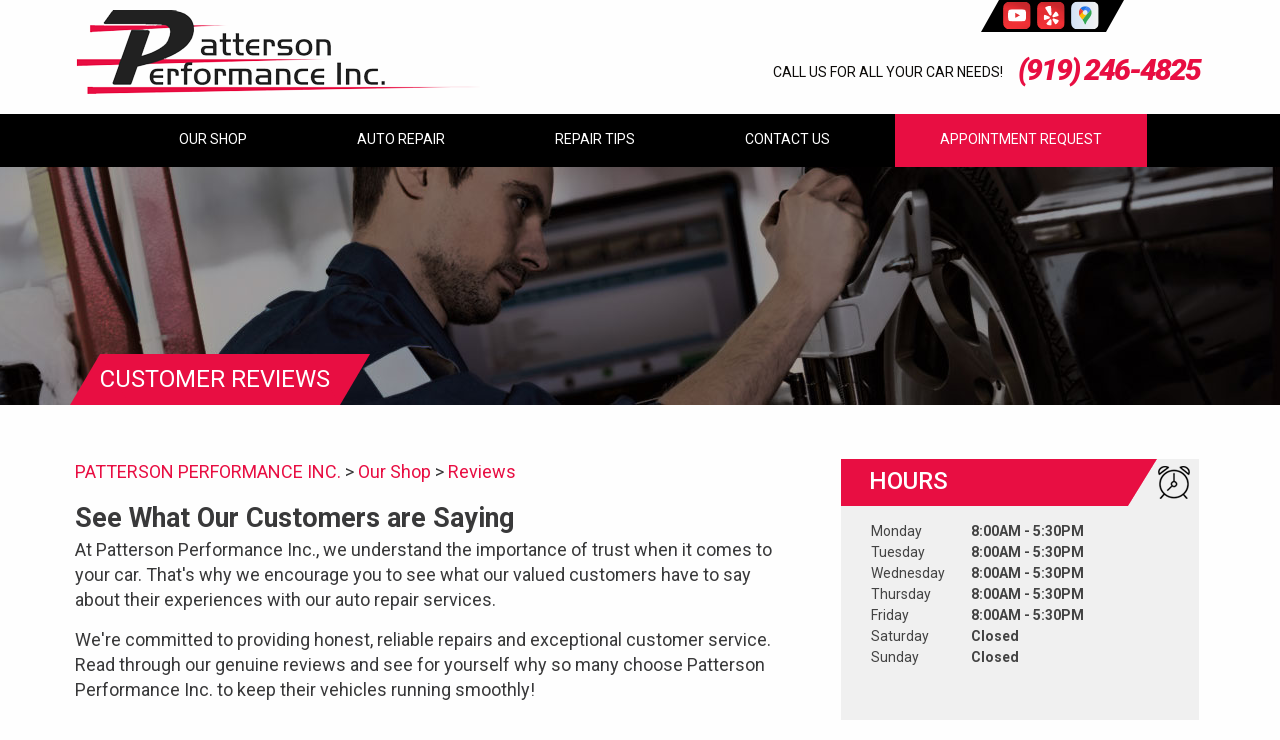

--- FILE ---
content_type: text/html; charset=UTF-8
request_url: https://www.pattersonperformancesaab.com/Raleigh-testimonials.html
body_size: 41310
content:
<!DOCTYPE html PUBLIC "-//W3C//DTD XHTML 1.0 Transitional//EN" "http://www.w3.org/TR/xhtml1/DTD/xhtml1-transitional.dtd">
<html lang="en" xml:lang="en" xmlns="http://www.w3.org/1999/xhtml" dir="ltr">
<head>

		<title>Auto Repair Reviews | Patterson Performance Inc.</title>
	<meta http-equiv="Content-type" content="text/html; charset=utf-8" />
	<meta name="geo.position" content="35.8402217; -78.6135174"/>
	<meta name="geo.placename" content="Raleigh, NC"/>
	<meta name="geo.region" content="US-NC" />
	<meta name="ICBM" content="35.8402217,-78.6135174" />
	<meta name="Description" content="Read what our customers are saying! See genuine reviews for our auto repair services. We're committed to your satisfaction!
"/>
	<link rel="shortcut icon" href="images/favicon.ico" />
	<meta name="thumbnail" content="https://www.pattersonperformancesaab.com/custom/logo.png" />
        <meta property="og:image" content="https://www.pattersonperformancesaab.com/custom/logo.png" />
	<link rel="canonical" href="https://www.pattersonperformancesaab.com/Raleigh-testimonials.html" />
	

		<link rel="stylesheet" href="css/css.css" type="text/css" media="all" />
	<link rel="stylesheet" href="https://cdn.repairshopwebsites.com/defaults/css/default.css" type="text/css" media="all" />
	<link rel="stylesheet" href="css/jquery.fancybox.css?v=2.1.5" type="text/css" media="screen" />
	<link rel="stylesheet" href="https://cdn.repairshopwebsites.com/defaults/css/rateit.css" type="text/css" media="screen" />
	<link rel="shortcut icon" href="images/favicon.ico" />
	<link href='https://fonts.googleapis.com/css?family=Roboto:400,900italic,700,500' rel='stylesheet' type='text/css' />
	 	<script src="https://code.jquery.com/jquery-1.11.0.min.js" integrity="sha256-spTpc4lvj4dOkKjrGokIrHkJgNA0xMS98Pw9N7ir9oI=" crossorigin="anonymous"></script>
	<script type="text/javascript" src="https://maps.googleapis.com/maps/api/js?v=3.exp&amp;sensor=false&key=AIzaSyBERImLRVCha3Bt_ObDSDwSAMLA6jA-cfA"></script>
	<script type="text/javascript" src="js/jquery.carouFredSel-6.2.1-packed.js"></script>
	<script type="text/javascript" src="js/jquery.fullscreener.min.js"></script>
	<script type="text/javascript" src="js/jquery.touchSwipe.min.js"></script>
	<script type="text/javascript" src="js/functions.js"></script>
	<script type="text/javascript" src="js/jquery.fancybox.pack.js?v=2.1.5"></script>
	<script type="text/javascript" src="https://cdn.repairshopwebsites.com/defaults/js/jquery.rateit.js"></script>
	<script type="text/javascript" src="js/doubletaptogo.js"></script>

<!-- Convirza Script Begins -->


<script defer src="https://dni.logmycalls.com/dni.js?app_id=CT" > </script>
<script type="text/javascript">
function dniLoadingTimer() { 
	if (typeof(getDNIRecord) == "function") {
		getDNIRecord("3d90679db7c4964280d596fe6a031930", "dni.logmycalls.com");
	} else {
		setTimeout(dniLoadingTimer, 100); 
	} 
} 
setTimeout(dniLoadingTimer, 100); 
</script>
<!-- Convirza Script Ends -->




<script type="application/ld+json"> { "@context" : "http://schema.org", "@type" : "AutoRepair", "name" : "Patterson Performance Inc.", "description" : "Patterson Performance Inc. | Expert Auto Repair Services in Raleigh, NC. Call Today 919-872-9459 or drop by 1405 Ollie St", "url" : "https://www.pattersonperformancesaab.com", "id" : "https://www.pattersonperformancesaab.com/", "image" : "https://www.pattersonperformancesaab.com/custom/logo.png", "priceRange" : "$", "address" : { "@type": "PostalAddress", "streetAddress": "1405 Ollie St", "addressLocality": "Raleigh", "addressRegion": "NC", "postalCode": "27609", "addressCountry": "US"}, "geo" : { "@type": "GeoCoordinates", "latitude": "35.8402217", "longitude": "-78.6135174"}, "telephone" : "919-872-9459", "openingHours": [ "Mo 08:00-17:30", "Tu 08:00-17:30", "We 08:00-17:30", "Th 08:00-17:30", "Fr 08:00-17:30", "Sa 00:00-00:00", "Su 00:00-00:00"], "areaServed" : ["Raleigh", "Knightdale", "Knightdale", "Garner", "Cary", "Rolesville", "Morrisville", "Apex", "Wake Forest", "Neuse Township"], "sameAs" : ["https://www.youtube.com/watch?v=QDLhLg18o8w","https://www.yelp.com/biz/patterson-performance-raleigh","https://goo.gl/maps/qH2xKbjaqrS9qXwS9"],"review": [{"@type": "Review", "url": "https://www.pattersonperformancesaab.com/Knightdale-testimonials.html","author": {"@type": "Person","name": "Hunter M." },"description": "Honest and reliable and all of the staff are knowledgeable.", "inLanguage": "en"} ]} </script>

		<style type = "text/css">
.socials { background: #000000; }
.top-bar .corner-left { border-color: transparent transparent #000000; }
.top-bar .corner-right { border-color: #000000 transparent transparent; }
.nav-langs a { background: #000000; color: #FFFFFF; }

.nav-langs .current a,
.nav-langs a:hover { background: #E80E42; color: #FFFFFF; }
.nav-langs .current .corner-left { border-color: transparent transparent #E80E42; }
.nav-langs .current .corner-right { border-color: #E80E42 transparent transparent; }
.nav-langs a:hover .corner-left { border-color: transparent transparent #E80E42; }
.nav-langs a:hover .corner-right { border-color: #E80E42 transparent transparent; }

.phone strong { color: #E80E42; }

.nav { background: #000000; }
.nav > ul > li > a { background: #000000; color: #FFFFFF; }

.nav > ul ul { background: #E80E42; color: #FFFFFF; }
.nav > ul > .current a,
.nav > ul > li:hover > a { background: #E80E42; color: #FFFFFF; }

.nav > ul > li a.nav-appointment-button { background-color: #E80E42; }

.sub > ul > li a.nav-appointment-button { background-color: #E80E42; }

.rotating-banner-btn { border-bottom: 5px solid #E80E42; color: #FFFFFF; background: #E80E42; }
.form-subscribe .btn-submit { color: #FFFFFF; background: #E80E42; }

a { color: #E80E42; }

.widgettitle { color: #FFFFFF; background: #E80E42; }

.tips-controls .prev,
.tips-controls .next { background-color: #E80E42; }

.section-head h4 { color: #FFFFFF; }
.section-primary .section-head { border-top: 1px solid #26282E;}

.section-head-secondary h4 { background: #E80E42; }
.section-head-secondary .corner-left { border-color: transparent transparent #E80E42; }
.section-head-secondary .corner-right { border-color: #E80E42 transparent transparent; }


.section-contacts .section-background { border-top: 1px solid #26282E; }
.section-head-primary h4 { background: #26282E; }
.section-head-primary .corner-left { border-color: transparent transparent #26282E; }
.section-head-primary .corner-right { border-color: #26282E transparent transparent; }


.footer h5 { color: #E80E42; }

	.cta a:hover { background: #FFFFFF !important; color: #07184b !important; }

.mobile_slogan_header_bar { color: #000000; }
.mobile__header__foot { color: #000000; }
.mobile-header-list-logos-alt li { border: 2px solid #000000; }
.mobile-header-list-logos-alt .ico-location, .mobile-header-list-logos-alt .ico-envelope { fill: #000000 !important; }
.mobile-header-list-logos-alt .ico-phone-head { color: #000000 !important; }
.nav-location { color: #FFFFFF; }


	</style>
		<meta name="viewport" content="width=device-width, user-scalable=no, initial-scale=1.0, maximum-scale=1.0, minimum-scale=1.0" />
	<link rel="stylesheet" href="css/responsive.css" />




</head>
<body>

<div class="wrapper">

	<div class="header">
	
			<div class = "mobile_slogan_header_bar">
				<p>Best Auto Repair, Raleigh</p>
			</div> 


			<div class = "mobile_header">
				<a href="index.php" class="mobile_header_logo">
					<img src="custom/logo.png" alt="Patterson Performance Inc.">
				</a>

					
			<a href="#" title = "Menu" class="btn-menu"></a>

			

			</div> 

			<div class="mobile__header__foot mobile-header-visible-xs-block">
				<strong>CONTACT US</strong>

				<ul class="mobile-header-list-logos-alt">
					<li>
						<a href="Raleigh-auto-repair-shop-location.html">
							<svg class="ico-location" viewBox="0 0 17 24" id="ico-location" xmlns="http://www.w3.org/2000/svg"><path d="M16.6 5.973a7.367 7.367 0 0 0-.4-.96A8.509 8.509 0 0 0 0 7.445V8.47c0 .042.015.426.037.618.307 2.39 2.246 4.928 3.693 7.317C5.287 18.966 6.904 21.483 8.505 24c.987-1.642 1.971-3.306 2.936-4.906.263-.47.568-.939.831-1.386.175-.3.511-.6.664-.875C14.493 14.06 17 11.265 17 8.513V7.381a8.318 8.318 0 0 0-.4-1.408zm-8.145 5.141a3.016 3.016 0 0 1-2.888-2.005 2.705 2.705 0 0 1-.081-.747v-.661A2.829 2.829 0 0 1 8.55 4.97a3.064 3.064 0 0 1 3.112 3.073 3.145 3.145 0 0 1-3.209 3.071z"/>
					 		</svg>
						</a>
					</li>

					<li>
						<a href="tel:919-872-9459" class = "lmc_main">
							<svg class="ico-phone-head" viewBox="0 0 19 18" id="ico-phone-head" xmlns="http://www.w3.org/2000/svg"><path d="M18.99 14.202a.843.843 0 0 1-.282.761l-2.675 2.518a1.5 1.5 0 0 1-.473.324 2 2 0 0 1-.573.171c-.013 0-.054 0-.121.01a2.6 2.6 0 0 1-.261.01 9.3 9.3 0 0 1-3.329-.735 17.854 17.854 0 0 1-2.806-1.458 20.743 20.743 0 0 1-3.339-2.67 21.22 21.22 0 0 1-2.333-2.517A17.832 17.832 0 0 1 1.31 8.395a11.681 11.681 0 0 1-.845-1.849 9.417 9.417 0 0 1-.382-1.43 4.478 4.478 0 0 1-.081-.944c.013-.229.02-.357.02-.382a1.8 1.8 0 0 1 .181-.544 1.434 1.434 0 0 1 .342-.448L3.22.262a.909.909 0 0 1 .644-.267.774.774 0 0 1 .463.144 1.346 1.346 0 0 1 .342.353l2.152 3.87a.886.886 0 0 1 .1.668 1.174 1.174 0 0 1-.342.61l-.986.934a.317.317 0 0 0-.07.124.46.46 0 0 0-.03.144 3.348 3.348 0 0 0 .362.916 8.424 8.424 0 0 0 .744 1.116 12.744 12.744 0 0 0 1.428 1.515 13.072 13.072 0 0 0 1.609 1.363 9.213 9.213 0 0 0 1.177.714 3.174 3.174 0 0 0 .724.277l.251.048a.506.506 0 0 0 .131-.028.348.348 0 0 0 .131-.067l1.146-1.106a1.275 1.275 0 0 1 .845-.305 1.092 1.092 0 0 1 .543.115h.02l3.882 2.174a.965.965 0 0 1 .504.628z" fill="currentColor"/>
							</svg>
						</a>
					</li>

					<li>
						<a href="Raleigh-auto-repair-shop.php">
							<svg class="ico-envelope" viewBox="0 0 1000 1000" id="ico-envelope" xmlns="http://www.w3.org/2000/svg"><path d="M610.6 466.8c-29.8 20.1-59.6 40.1-89.5 60.3-8.6 5.7-23.1 5.7-31.8 0-34.1-22.6-68.1-45-102.3-67.6L29 796.8C41.1 809.2 57.9 817 76.5 817h846.7c16.2 0 30.5-6.5 42-16.1L610.6 466.8zM19 216.5c-5.7 9.7-9 20.7-9 32.6v501.4c0 6.6 2 12.6 3.8 18.6l347-327C246.8 367 132.8 291.7 19 216.5zm971 534V249.1c0-11.6-3.1-22.5-8.6-32.3-114.9 77.4-229.7 154.8-344.6 232.4l347.7 327.6c3.5-8.1 5.5-16.9 5.5-26.3zM81.7 182.9C222.9 276 363.9 368.8 505.3 462c138.1-93.2 276.5-186 414.6-279.1H81.7z"/>
							</svg>
						</a>
					</li>
				</ul><!-- /.list-logos-alt -->
			</div><!-- /.header__foot -->
		<div class="shell">
			<a href="#" title = "Menu" class="btn-menu"></a>
			<a href="index.php"><img src = "custom/logo.png" class = "logo" alt="Patterson Performance Inc."></a>

			<div class="header-right">
				<div class="top-bar clearfix">


					<div class="socials">
						 <a href = "https://www.youtube.com/watch?v=QDLhLg18o8w" target='new'><img src = "https://cdn.repairshopwebsites.com/defaults/images/Youtube.svg" alt = "You Tube"  border = "0"></a><a href = "https://www.yelp.com/biz/patterson-performance-raleigh" target='new'><img src = "https://cdn.repairshopwebsites.com/defaults/images/Yelp.svg" alt = "Yelp" border = "0"></a><a href = "https://goo.gl/maps/qH2xKbjaqrS9qXwS9" target='new'><img src = "https://cdn.repairshopwebsites.com/defaults/images/Google.svg" alt = "Google Business Profile" border = "0"></a>

						<span class="corner corner-left"></span>
						<span class="corner corner-right"></span>
					</div><!-- /.socials -->

				</div><!-- /.top-bar -->

				<p class="phone">Call us for all your car needs! <strong><nobr><a href = "tel:9198729459" class=lmc_main>919-872-9459</a></nobr></strong></p><!-- /.phone -->

					<div class="brand">
						
					</div>

			</div><!-- /.header-right -->
		</div><!-- /.shell -->
	</div><!-- /.header -->

	<div class="nav">
<ul><li class = " has-dd"><a href = "Raleigh-auto-repairs.html">Our Shop</a><div class = "sub"><ul><li><a href = "Raleigh-auto-repair-shop-location.html">Location</a></li><li><a href = "Raleigh-testimonials.html">Reviews</a></li><li><a href = "Raleigh-customer-service.html">Customer Service</a></li></ul></div></li><li class = " has-dd"><a href = "Raleigh-auto-service-repair.html">Auto Repair</a><div class = "sub"><ul><li><a href = "Raleigh-auto-service-repair.html">Repair Services</a></li><li><a href = "Raleigh-new-tires.html">Tires</a></li><li><a href = "guarantee.html">Guarantees</a></li></ul></div></li><li class = " has-dd"><a href = "Raleigh-auto-repair-shop.php">Repair Tips</a><div class = "sub"><ul><li><a href = "Raleigh-auto-repair-shop.php">Contact Us</a></li><li><a href = "Raleigh-broken-car.html">Is My Car Broken?</a></li><li><a href = "Raleigh-general-maintenance.html">General Maintenance</a></li><li><a href = "Raleigh-helpful-info.html">Cost Saving Tips</a></li><li><a href = "Raleigh-gas-price-calculator.php">Trade in a Gas Guzzler</a></li><li><a href = "Raleigh-tire-selector.php">Buy Tires</a></li></ul></div></li><li class = " has-dd"><a href = "Raleigh-auto-repair-shop.php">Contact Us</a><div class = "sub"><ul><li><a href = "Raleigh-auto-repair-shop.php">Contact Us</a></li><li><a href = "Raleigh-auto-repair-shop-location.html">Location</a></li><li><a href = "defaults/files/DrivabilityForm.pdf" target = "new">Drop-Off Form</a></li><li><a href = "Raleigh-customer-survey.php">Customer Survey</a></li><li><a href = "Raleigh-appointment-request.php">Appointment Request</a></li><li><a href = "Raleigh-ask-an-expert.php">Ask The Mechanic</a></li><li><a href = "Raleigh-review-our-service.php">Review Our Services</a></li></ul></div></li><li><a href = "Raleigh-appointment-request.php">Appointment Request</a></li></ul>
	</div><!-- /.nav -->



	<div class="main-head">
		<div class="shell">
			<div class="section-head section-head-secondary section-head-small">
				<h4>
					<span class="section-head-text">Customer Reviews</span>
					<span class="corner corner-left"></span>
					<span class="corner corner-right"></span>
				</h4>
			</div><!-- /.section-head section-head-secondary -->
		</div><!-- /.shell -->

		<div class="main-head-background">
			<img src="images/main-head.jpg" alt="" width="1366" height="238" />
		</div><!-- /.main-head-background -->
	</div><!-- /.main-head -->

	<div class="main">
		<div class="sections">
			<div class="section">
				<div class="shell clearfix">
					<div class="content">

					<h2 class="breadcrumbs">
						<a href="index.php">PATTERSON PERFORMANCE INC.</a> > <a href="Raleigh-auto-repairs.html">Our Shop</a> > <a href="Raleigh-testimonials.html">Reviews</a>
					</h2><!-- /.breadcrumbs -->

						<h2>See What Our Customers are Saying</h2>
<p>At Patterson Performance Inc., we understand the importance of trust when it comes to your car. That's why we encourage you to see what our valued customers have to say about their experiences with our auto repair services.</p>

<p>We're committed to providing honest, reliable repairs and exceptional customer service. Read through our genuine reviews and see for yourself why so many choose Patterson Performance Inc. to keep their vehicles running smoothly!</p>

<p>You don't have to take our word for it! Here's what some of our satisfied customers have to say about Patterson Performance Inc.:</p>

<br>
<div><div itemscope itemtype="https://schema.org/Review"><div itemprop="itemReviewed" itemscope itemtype="https://schema.org/AutoRepair"><img itemprop="image" class = "hidden-image" src="custom/logo.png" alt="reviewicon"/><meta itemprop="name" content="Patterson Performance Inc."><meta itemprop="priceRange" content="$"><meta itemprop="telephone" content="919-872-9459"></div><blockquote class="withquote"><div itemprop="reviewBody"><p class="withunquote">Honest and reliable and all of the staff are knowledgeable.</p></div><div align = "right"><span class = "fine"><span itemprop="author">Hunter M.</span></span></div></blockquote><p><br></p></div><div itemscope itemtype="https://schema.org/Review"><div itemprop="itemReviewed" itemscope itemtype="https://schema.org/AutoRepair"><img itemprop="image" class = "hidden-image" src="custom/logo.png" alt="reviewicon"/><meta itemprop="name" content="Patterson Performance Inc."><meta itemprop="priceRange" content="$"><meta itemprop="telephone" content="919-872-9459"></div><blockquote class="withquote"><div itemprop="reviewBody"><p class="withunquote">You can trust these guys for diagnostics, replacement and repair!</p></div><div align = "right"><span class = "fine"><span itemprop="author">Honey M.</span></span></div></blockquote><p><br></p></div><div itemscope itemtype="https://schema.org/Review"><div itemprop="itemReviewed" itemscope itemtype="https://schema.org/AutoRepair"><img itemprop="image" class = "hidden-image" src="custom/logo.png" alt="reviewicon"/><meta itemprop="name" content="Patterson Performance Inc."><meta itemprop="priceRange" content="$"><meta itemprop="telephone" content="919-872-9459"></div><blockquote class="withquote"><div itemprop="reviewBody"><p class="withunquote">Excellent place to get your car fixed!! Eric and Team did a fantastic job on my Saab 9-7x.</p></div><div align = "right"><span class = "fine"><span itemprop="author">Suman B.</span></span></div></blockquote><p><br></p></div><div itemscope itemtype="https://schema.org/Review"><div itemprop="itemReviewed" itemscope itemtype="https://schema.org/AutoRepair"><img itemprop="image" class = "hidden-image" src="custom/logo.png" alt="reviewicon"/><meta itemprop="name" content="Patterson Performance Inc."><meta itemprop="priceRange" content="$"><meta itemprop="telephone" content="919-872-9459"></div><blockquote class="withquote"><div itemprop="reviewBody"><p class="withunquote">I've been a Patterson Performance customer for almost 10 years and have never been happier with a mechanic before. His team is friendly, honest, helpful and very knowledgeable.</p></div><div align = "right"><span class = "fine"><span itemprop="author">Matthew M.</span></span></div></blockquote><p><br></p></div><div itemscope itemtype="https://schema.org/Review"><div itemprop="itemReviewed" itemscope itemtype="https://schema.org/AutoRepair"><img itemprop="image" class = "hidden-image" src="custom/logo.png" alt="reviewicon"/><meta itemprop="name" content="Patterson Performance Inc."><meta itemprop="priceRange" content="$"><meta itemprop="telephone" content="919-872-9459"></div><blockquote class="withquote"><div itemprop="reviewBody"><p class="withunquote">They know cars, honest, don't try and sell you things you don't need. Friendly reliable service. Customer for 7 years highly recommend.</p></div><div align = "right"><span class = "fine"><span itemprop="author">Nick R.</span></span></div></blockquote><p><br></p></div><div itemscope itemtype="https://schema.org/Review"><div itemprop="itemReviewed" itemscope itemtype="https://schema.org/AutoRepair"><img itemprop="image" class = "hidden-image" src="custom/logo.png" alt="reviewicon"/><meta itemprop="name" content="Patterson Performance Inc."><meta itemprop="priceRange" content="$"><meta itemprop="telephone" content="919-872-9459"></div><blockquote class="withquote"><div itemprop="reviewBody"><p class="withunquote">I have had Eric work on my vehicles on four different occasions over the past three years and he has treated me exceptionally well and very, very fairly. None of his work has had to be redone or "tweaked" after the fact and the charges were extremely reasonable. Not only was his work terrific but he and Kathy could not have been more gracious. I highly recommend Paterson Performance.</p></div><div align = "right"><span class = "fine"><span itemprop="author">Fred Y.</span></span></div></blockquote><p><br></p></div><div itemscope itemtype="https://schema.org/Review"><div itemprop="itemReviewed" itemscope itemtype="https://schema.org/AutoRepair"><img itemprop="image" class = "hidden-image" src="custom/logo.png" alt="reviewicon"/><meta itemprop="name" content="Patterson Performance Inc."><meta itemprop="priceRange" content="$"><meta itemprop="telephone" content="919-872-9459"></div><blockquote class="withquote"><div itemprop="reviewBody"><p class="withunquote">We have used Patterson Performance for our vehicles for many years. We are very pleased with the service, professionalism, honesty and knowledge we encounter every time we have our cars serviced or repaired. We have referred our friends and neighbors and they too have stayed true customers.</p></div><div align = "right"><span class = "fine"><span itemprop="author">MJ May.</span></span></div></blockquote><p><br></p></div><div itemscope itemtype="https://schema.org/Review"><div itemprop="itemReviewed" itemscope itemtype="https://schema.org/AutoRepair"><img itemprop="image" class = "hidden-image" src="custom/logo.png" alt="reviewicon"/><meta itemprop="name" content="Patterson Performance Inc."><meta itemprop="priceRange" content="$"><meta itemprop="telephone" content="919-872-9459"></div><blockquote class="withquote"><div itemprop="reviewBody"><p class="withunquote">Best place to get your Saab serviced. The best because Eric does not give you a hard time about owning a Saab.  He understands the passion of loving a true vehicle that rides, handles and performs to its best abilities.  He knows your car better than you do! </p></div><div align = "right"><span class = "fine"><span itemprop="author">Josh N.</span></span></div></blockquote><p><br></p></div><div itemscope itemtype="https://schema.org/Review"><div itemprop="itemReviewed" itemscope itemtype="https://schema.org/AutoRepair"><img itemprop="image" class = "hidden-image" src="custom/logo.png" alt="reviewicon"/><meta itemprop="name" content="Patterson Performance Inc."><meta itemprop="priceRange" content="$"><meta itemprop="telephone" content="919-872-9459"></div><blockquote class="withquote"><div itemprop="reviewBody"><p class="withunquote">Fantastic shop, the only place I will ever bring my Saab from here on out if/when it needs repairs. Smart mechanics, courteous staff, quick turn-around time, and Zero pressure/hard sell when I couldn't afford all the repairs they noted the car would need in the future!</p></div><div align = "right"><span class = "fine"><span itemprop="author">VT L.</span></span></div></blockquote><p><br></p></div><div itemscope itemtype="https://schema.org/Review"><div itemprop="itemReviewed" itemscope itemtype="https://schema.org/AutoRepair"><img itemprop="image" class = "hidden-image" src="custom/logo.png" alt="reviewicon"/><meta itemprop="name" content="Patterson Performance Inc."><meta itemprop="priceRange" content="$"><meta itemprop="telephone" content="919-872-9459"></div><blockquote class="withquote"><div itemprop="reviewBody"><p class="withunquote">Eric is the best.  He's a true mechanic -- not dependent on, on-board diagnostic computers to tell him what's wrong. And he goes the extra mile to make sure any problems get fixed, regardless of difficulty. We take him tough repair cases that stump even factory authorized dealers & specialty shops -- e.g., an exotic foreign-brand power convertible top that interior and body specialists could not get working. We have not found an automobile repair problem he could not solve.</p></div><div align = "right"><span class = "fine"><span itemprop="author">Joseph S.</span></span></div></blockquote><p><br></p></div></div>


                                                
                                                <p>Discover More About Reviews and Repair Services At Patterson Performance Inc. in Raleigh<br><br><a href="Raleigh-helpful-info.html" > Cost Saving Tips  </a><br><a href="Raleigh-general-maintenance.html" > General Vehicle Maintenance  </a><br><a href="Garner.html" > Auto Repair Near Garner  </a></p>
					

					</div><!-- /.content -->
					
					<div class="sidebar">
						<ul class="widgets">
						<li class="widget">
							<h3 class="widgettitle">hours <span class="icon-clock icon"></span></h3><!-- /.widgettitle -->
					
							<div class="widget-body">
																 <div id="hours">
 <div id="days_col"><p>Monday<br>Tuesday<br>Wednesday<br>Thursday<br>Friday<br>Saturday<br>Sunday<br></p></div>      
 <div id="hours_col"><p><nobr>8:00AM - 5:30PM</nobr><br><nobr>8:00AM - 5:30PM</nobr><br><nobr>8:00AM - 5:30PM</nobr><br><nobr>8:00AM - 5:30PM</nobr><br><nobr>8:00AM - 5:30PM</nobr><br><nobr>Closed</nobr><br><nobr>Closed</nobr><br></p></div>
<p class = "otherHours"></p>
</div>
							</div><!-- /.widget-body -->
						</li><!-- /.widget -->
					
						<li class="widget widget-contacts">
							<h3 class="widgettitle">Contact us <span class="icon-pin icon"></span></h3><!-- /.widgettitle -->
					
							<div class="widget-body">
								<h5>Patterson Performance Inc.</h5>
								<p>1405 Ollie St<br> Raleigh, NC 27609 <br /><a href = "tel:9198729459" class=lmc_main>919-872-9459</a> <span><br><a href="Raleigh-auto-repair-shop.php">Email Us</a> | <a href = "Raleigh-auto-repair-shop-location.html">Get Directions</a></span></p>
													
								
							</div><!-- /.widget-body -->
						</li><!-- /.widget -->
						
						<li class="widget">
							<h3 class="widgettitle">Vehicle tips <span class="icon-lightbulb icon"></span></h3><!-- /.widgettitle -->
					
							<div class="widget-body">
								<div class="slider slider-tips">
									<ul class="slides">
										<li>According to recent studies, 5 percent of all motor vehicle fatalities are clearly caused by automobile maintenance neglect.</li><li>The cooling system should be completely flushed and refilled about every 24 months. The level, condition, and concentration of coolant should be checked. (A 50/50 mix of anti-freeze and water is usually recommended.)</li><li>Never remove the radiator cap until the engine has thoroughly cooled. The tightness and condition of drive belts, clamps and hoses should be checked by a pro.</li><li>Change your oil and oil filter as specified in your manual, or more often (every 3,000 miles) if you make frequent short jaunts, extended trips with lots of luggage or tow a trailer.</li><li>Replace other filters (air, fuel, PCV, etc.) as recommended, or more often in dusty conditions. Get engine drivability problems (hard stops, rough idling, stalling, diminished power, etc.) corrected at a good shop.</li><li>A dirty windshield causes eye fatigue and can pose a safety hazard. Replace worn blades and get plenty of windshield washer solvent.</li><li>Have your tires rotated about every 5,000 miles. Check tire pressures once a month; let the tires cool down first. Don't forget your spare and be sure your jack is in good condition.</li><li>Check your owner's manual to find out what fuel octane rating your car's engine needs then buy it.</li><li>Keep your tires inflated to the proper levels. Under-inflated tires make it harder for your car to move down the road, which means your engine uses more fuel to maintain speed.</li><li>Lighten the load. Heavier vehicles use more fuel, so clean out unnecessary weight in the passenger compartment or trunk before you hit the road.</li><li>Use the A/C sparingly. The air conditioner puts extra load on the engine forcing more fuel to be used.</li><li>Keep your windows closed. Wide-open windows, especially at highway speeds, increase aerodynamic drag and the result is up to a 10% decrease in fuel economy.</li><li>Avoid long idling. If you anticipate being stopped for more than one minute, shut off the car. Contrary to popular belief, restarting the car uses less fuel than letting it idle.</li><li>Stay within posted speed limits. The faster you drive, the more fuel you use. For example, driving at 65 miles per hour (mph) rather than 55 mph, increases fuel consumption by 20 percent.</li><li>Use cruise control. Using cruise control on highway trips can help you maintain a constant speed and, in most cases, reduce your fuel consumption.</li><li>Keep your engine tuned. A fouled spark plug or plugged/restricted fuel injector can reduce fuel efficiency as much as 30 percent.</li><li>Inspect the engine's belts regularly. Look for cracks or missing sections or segments. Worn belts will affect the engine performance.</li><li>Have the fuel filter changed every 10,000 miles to prevent rust, dirt and other impurities from entering the fuel system.</li><li>Change the transmission fluid and filter every 15,000 to 18,000 miles. This will protect the precision-crafted components of the transmission/transaxle.</li><li>Inspect the suspension system regularly. This will extend the life of the vehicle's tires.</li>
									</ul><!-- /.slides -->
										
																			
													


								</div><!-- /.slider-tips -->

									<div class="slider-controls tips-controls">
										<a href="#" class="prev">Prev Slide</a>
										<a href="#" class="next">Next Slide</a>
									</div><!-- /.slider-controls -->			

							</div><!-- /.widget-body -->
						</li><!-- /.widget -->

						</ul><!-- /.widgets widgets-inline -->	
					</div><!-- /.sidebar -->
				</div><!-- /.shell -->
			</div><!-- /.section -->



			<div class="section section-partners">
				<div class="shell">
					<h4>ASSOCIATIONS</h4>

					<div class="slider-logos">
						<ul class="slides">
							 <li><a href = "https://www.ase.com/" target='new'><img src = "https://cdn.repairshopwebsites.com/defaults/images/ase_sm.png" alt = "ASE (Automotive Service Excellence)"  border = "0"></a></li><li><a href = "https://www.bgprod.com/services/" target='new'><img src = "https://cdn.repairshopwebsites.com/defaults/images/bg_sm.png" alt = "BG Products" border = "0"></a></li><li><img src = "custom/interstate_batteries_sm.png" alt = "interstate" border = "0"></li><li><img src = "custom/mobil1_sm.png" alt = "mobil1" border = "0"></li><li><img src = "custom/snap_on_sm.png" alt = "Snap On" border = "0"></li><li><img src = "custom/Motool_sm.png" alt = "Motool" border = "0"></li><li><a href="http://www.carcare.org/" target="new"><img src = "images/logo-carAware.gif" alt = "Car Care Aware" border = "0"></a></li> 
<!-- /.slide -->
						</ul><!-- /.slides -->
					</div><!-- /.slider-logos -->
				</div><!-- /.shell -->
			</div><!-- /.section section-partners -->
		</div><!-- /.sections -->
	</div><!-- /.main -->

			<div class="section section-testimonials">
				<div class="shell">
					<div class="section-head section-head-secondary">
						<h4>
							Testimonials
							<span class="corner corner-left"></span>
							<span class="corner corner-right"></span>
						</h4>
					</div><!-- /.section-head -->

					<div class="section-body clearfix">

					<div class="slider slider-testimonials">
						<ul class="slides">
							

														<li class="slide">
								<div class="slide-content">
									<p><div itemscope itemtype="https://schema.org/Review"><div itemprop="itemReviewed" itemscope itemtype="https://schema.org/AutoRepair">

									<img itemprop="image" class = "hidden-image" src="custom/logo.png" alt="reviewicon"/><meta itemprop="name" content="Patterson Performance Inc."><meta itemprop="priceRange" content="$"><meta itemprop="telephone" content="919-872-9459"></div><div class = "testimonial-body" itemprop="reviewBody">Honest and reliable and all of the staff are knowledgeable.</div><span itemprop="author">Hunter M.</span><meta itemprop="datePublished" content="null"></span>
</div></p>
								</div><!-- /.slide-content -->
							</li><!-- /.slide -->							<li class="slide">
								<div class="slide-content">
									<p><div itemscope itemtype="https://schema.org/Review"><div itemprop="itemReviewed" itemscope itemtype="https://schema.org/AutoRepair">

									<img itemprop="image" class = "hidden-image" src="custom/logo.png" alt="reviewicon"/><meta itemprop="name" content="Patterson Performance Inc."><meta itemprop="priceRange" content="$"><meta itemprop="telephone" content="919-872-9459"></div><div class = "testimonial-body" itemprop="reviewBody">You can trust these guys for diagnostics, replacement and repair!</div><span itemprop="author">Honey M.</span><meta itemprop="datePublished" content="null"></span>
</div></p>
								</div><!-- /.slide-content -->
							</li><!-- /.slide -->							<li class="slide">
								<div class="slide-content">
									<p><div itemscope itemtype="https://schema.org/Review"><div itemprop="itemReviewed" itemscope itemtype="https://schema.org/AutoRepair">

									<img itemprop="image" class = "hidden-image" src="custom/logo.png" alt="reviewicon"/><meta itemprop="name" content="Patterson Performance Inc."><meta itemprop="priceRange" content="$"><meta itemprop="telephone" content="919-872-9459"></div><div class = "testimonial-body" itemprop="reviewBody">Excellent place to get your car fixed!! Eric and Team did a fantastic job on my Saab 9-7x.</div><span itemprop="author">Suman B.</span><meta itemprop="datePublished" content="null"></span>
</div></p>
								</div><!-- /.slide-content -->
							</li><!-- /.slide -->							<li class="slide">
								<div class="slide-content">
									<p><div itemscope itemtype="https://schema.org/Review"><div itemprop="itemReviewed" itemscope itemtype="https://schema.org/AutoRepair">

									<img itemprop="image" class = "hidden-image" src="custom/logo.png" alt="reviewicon"/><meta itemprop="name" content="Patterson Performance Inc."><meta itemprop="priceRange" content="$"><meta itemprop="telephone" content="919-872-9459"></div><div class = "testimonial-body" itemprop="reviewBody">I've been a Patterson Performance customer for almost 10 years and have never been happier with a mechanic before. His team is friendly, honest, helpful and very knowledgeable.</div><span itemprop="author">Matthew M.</span><meta itemprop="datePublished" content="null"></span>
</div></p>
								</div><!-- /.slide-content -->
							</li><!-- /.slide -->							<li class="slide">
								<div class="slide-content">
									<p><div itemscope itemtype="https://schema.org/Review"><div itemprop="itemReviewed" itemscope itemtype="https://schema.org/AutoRepair">

									<img itemprop="image" class = "hidden-image" src="custom/logo.png" alt="reviewicon"/><meta itemprop="name" content="Patterson Performance Inc."><meta itemprop="priceRange" content="$"><meta itemprop="telephone" content="919-872-9459"></div><div class = "testimonial-body" itemprop="reviewBody">They know cars, honest, don't try and sell you things you don't need. Friendly reliable service. Customer for 7 years highly recommend.</div><span itemprop="author">Nick R.</span><meta itemprop="datePublished" content="null"></span>
</div></p>
								</div><!-- /.slide-content -->
							</li><!-- /.slide -->							<li class="slide">
								<div class="slide-content">
									<p><div itemscope itemtype="https://schema.org/Review"><div itemprop="itemReviewed" itemscope itemtype="https://schema.org/AutoRepair">

									<img itemprop="image" class = "hidden-image" src="custom/logo.png" alt="reviewicon"/><meta itemprop="name" content="Patterson Performance Inc."><meta itemprop="priceRange" content="$"><meta itemprop="telephone" content="919-872-9459"></div><div class = "testimonial-body" itemprop="reviewBody">I have had Eric work on my vehicles on four different occasions over the past three years and he has treated me exceptionally well and very, very fairly. None of his work has had to be redone or "tweaked" after the fact and the charges were extremely reasonable. Not only was his work terrific but he and Kathy could not have been more gracious. I highly recommend Paterson Performance.</div><span itemprop="author">Fred Y.</span><meta itemprop="datePublished" content="null"></span>
</div></p>
								</div><!-- /.slide-content -->
							</li><!-- /.slide -->
						</ul><!-- /.slides -->

						<div class="paging"></div><!-- /.paging -->
<div class="slider-testimonial-actions">
<a class="slider-prev" href="#" title = "Previous" style="display: block;"></a>
<a class="slider-next" href="#" title = "Next" style="display: block;"></a>
</div>

					</div><!-- /.slider-testimonials -->

					</div>
				</div><!-- /.shell -->


				<div class="section-background">
					<img src="images/section-contacts.jpg" alt="" width="1366" height="459" />
				</div><!-- /.section-background -->

			</div><!-- /.section section-testimonials -->

		<div class="footer-call-btn-overlay">
			<a href="tel:919-872-9459" class="btn__content lmc_main">
				<strong>TAP TO CALL NOW</strong>

				<span class = "lmc_main">919-872-9459</span>
			</a>

			<a href="#" class="btn__close">X</a>
		</div>
	<div class="footer">
		<div class="footer-top">
			<div class="shell">
				<div class="footer-cols clearfix">
					<div class="footer-col footer-col-1">
						<h5>quick links</h5>

						<div class="nav-footer">
							<ul>
								<li><a href = "Raleigh-auto-repairs.html">Our Shop</a></li><li><a href = "Raleigh-auto-service-repair.html">Auto Repair</a></li><li><a href = "Raleigh-auto-repair-shop.php">Repair Tips</a></li><li><a href = "Raleigh-auto-repair-shop.php">Contact Us</a></li><li><a href = "Raleigh-appointment-request.php">Appointment Request</a></li><li><a href="privacy-policy.html">PRIVACY POLICY</a></li><li><a href="site-map.html">MORE</a></li>
							</ul>
						</div><!-- /.nav-footer -->
					</div><!-- /.footer-col -->

					<div class="footer-col footer-col-2">
						<h5>services</h5>

						<div class="nav-footer">
							<ul class="left" ><li><a href = "Raleigh-4x4-services.html">4x4 Services</a></li><li><a href = "AC-repair-Raleigh.html">AC Repair</a></li><li><a href = "Raleigh-auto-parts-batteries.html">Batteries</a></li><li><a href = "Raleigh-auto-brakes.html">Brakes</a></li><li><a href = "Raleigh-auto-maintenance.html">Car & Truck Care</a></li><li><a href = "Raleigh-auto-body-repair.html">Collision Repair Services</a></li><li><a href = "Raleigh-auto-electrical-repair.html">Electrical Services</a></li><li><a href = "Raleigh-auto-electronics.html">Electronic Services</a></li><li><a href = "Raleigh-engine-overhaul-replacement.html">Engine & Transmission</a></li><li><a href = "Raleigh-engine-maintenance.html">Engine Maintenance</a></li><li><a href = "Raleigh-import-foreign-auto-repair.html">European & Import Vehicle Repair</a></li></ul><ul class = "right"><li><a href = "Raleigh-expired-warranty-care.html">Expired Warranty Care</a></li><li><a href = "Raleigh-auto-repair-services.html">General Services</a></li><li><a href = "Raleigh-auto-ac-repair.html">Heating and Cooling Services</a></li><li><a href = "Raleigh-inspections-emissions.html">Inspections and Emissions</a></li><li><a href = "Raleigh-auto-services.html">Miscellaneous  Services</a></li><li><a href = "Raleigh-quick-lube-services.html">Quick Lube Services</a></li><li><a href = "Raleigh-new-tires.html">Tires</a></li><li><a href = "Raleigh-towing-services.html">Towing</a></li><li><a href = "Raleigh-transmission-repair.html">Transmission Services</a></li><li><a href = "Raleigh-undercar-services.html">Undercar Services</a></li></ul>
						</div><!-- /.nav-footer -->
					</div><!-- /.footer-col -->



					<div class="footer-col footer-col-4">
						

<dl class="list-contacts">
							<dd>
								<h5>Patterson Performance Inc.</h5>
								<p>1405 Ollie St<BR>Raleigh, NC 27609<BR><a href = "tel:9198729459" class=lmc_main>919-872-9459</a><br><a href="Raleigh-auto-repair-shop.php">Email Us</a></p>
							</dd>

							
						</dl><!-- /.list-contacts -->


					</div><!-- /.footer-col -->
				</div><!-- /.footer-cols clearfix -->

			<div class="cl"></div>
			<div class="footer-serving-areas">
				<br><br>Serving: <a href = "index.php">Raleigh</a>, <a href = "Knightdale.html">Knightdale</a>, <a href = "Garner.html">Garner</a>, <a href = "Cary.html">Cary</a>, <a href = "Rolesville.html">Rolesville</a>, <a href = "Morrisville.html">Morrisville</a>, <a href = "Apex.html">Apex</a>, <a href = "Wake-Forest.html">Wake Forest</a>, <a href = "Neuse-Township.html">Neuse Township</a>
			</div>

			</div><!-- /.shell -->
		</div><!-- /.footer-top -->

		<div class="footer-bottom">
			<div class="shell">
				<p class="copyrights">Copyright &copy; <script type="text/javascript">var today=new Date(); document.write(today.getFullYear());</script> <a href="http://www.repairshopwebsites.com" target=new>Repair Shop Websites</a>. All Rights Reserved.</p><!-- /.copyrights -->

				<div class="payments">
					<ul class="list-cards">
						<li><img src="https://cdn.repairshopwebsites.com/defaults/images/pay_debit_atm.png" alt = "Debit / ATM"></li><li><img src="https://cdn.repairshopwebsites.com/defaults/images/pay_discover.png" alt = "Discover Card"></li><li><img src="https://cdn.repairshopwebsites.com/defaults/images/pay_MC.png" alt = "Master Card"></li><li><img src="https://cdn.repairshopwebsites.com/defaults/images/pay_visa.png" alt = "Visa"></li><li><img src="https://cdn.repairshopwebsites.com/defaults/images/pay_cash_green.png" alt = "Cash Green"></li>
					</ul><!-- /.list-cards -->
				</div><!-- /.payments -->
			</div><!-- /.shell -->
		</div><!-- /.footer-bottom -->
<a href="#" class="btn-go-top">Up</a>
	</div><!-- /.footer -->

</div><!-- /.wrapper -->	
</body>
</html>

--- FILE ---
content_type: application/javascript
request_url: https://www.pattersonperformancesaab.com/js/functions.js
body_size: 6156
content:
;(function(jQuery, window, document, undefined) {
	var $win = jQuery(window);
	var $doc = jQuery(document);

	$doc.ready(function() {

		//Fullscreener
		jQuery('.slide-image img, .section-background img, .main-head-background img').fullscreener();

		//Slider
		var $carousel = jQuery('.slider');


				auto: {
					timeoutDuration: 10000
				}


		$carousel.each( function() {
			var $this = jQuery(this);
			var prev = $this.find('.prev');
			var next = $this.find('.next');
			var paging = $this.find('.paging');
			var slider = $this.find('.slides');

			slider.carouFredSel({
				responsive: true,
				prev: prev,
				next: next,
				swipe: {
					onTouch: true
				},

                                auto: {
                                        timeoutDuration: 10000
                                }


			});
		});




                //Tips
                jQuery('.slider-tips .slides').carouFredSel({
                        responsive: true,
                        height: 'variable',
                        swipe: {
                                onTouch: true
                        },
                        items: {
                                height: 'variable'
                        },

			prev: {
                                button: function(){
                                        return jQuery('.tips-controls').find(".prev");                     
                                }
			},
			next: {
				button: function(){
					return jQuery('.tips-controls').find(".next");
				}
			},
                        auto: {
                                play: false
                        }
                         
                });    


                //Testimonials
                jQuery('.slider-testimonials .slides').carouFredSel({
			responsive: true,
			height: 'variable',
			swipe: {
				onTouch: true
			},
			items: {
				height: 'variable'
			},
                        prev: {
                                button: function(){
                                        return jQuery('.slider-testimonial-actions').find(".slider-prev");
                                }
                        },
                        next: {
                                button: function(){
                                        return jQuery('.slider-testimonial-actions').find(".slider-next");
                                }
                        },
                        auto: {
                                play: false
                        }

                });

window.onload = function() {
	jQuery(".section-slider-banner .banner-slides").carouFredSel({
		items: 1,
		responsive: true,
		height: 'variable',
		swipe: {
			onTouch: true
		},
		items: {
			visible: 1,
			height: 'variable'
		},
		//scroll: {
		//	duration: 1000
		//},
		auto: {
			timeoutDuration: 10050
		},

		prev: {
	        button: function(){
	            return jQuery(this).parents(".section-slider-banner").find(".prev");
	        }
	    },
	    next: {
	        button: function(){
	            return jQuery(this).parents(".section-slider-banner").find(".next");
	        }
	    }
	});
};


		var showThatManyItems; 
		var $win = $(window);

		if ( $win.width() < 768 ) {
			showThatManyItems = 2
		} else {
			showThatManyItems = 6
		}


		//Slider Logos
		jQuery('.slider-logos .slides').carouFredSel({
			responsive: true,
			height: 'variable', 
			width: '100%',
			scroll: {
				items: 1
			},
			items: {
				height: 'variable',
				visible: showThatManyItems
			}

		});


		$('.btn-menu').on('click', function (e){

			$('.nav').toggleClass('expanded');

			e.preventDefault();
		})

	jQuery('.btn-go-top').on('click', function(event){
		event.preventDefault();
		_scrollTo(0);
	});

	if(jQuery('#map').length) {
		google.maps.event.addDomListener(window, 'load', initMap);
	}

		$( '.nav ul > li:has(ul)' ).doubleTapToGo(); 


		//Placeholders
		jQuery.fn.doPlaceholders = function() {
			if (jQuery.support.placeholder) {
				return this;
			}

			var $fields = this.filter(function () {
				// Don't re-initialize
				return !jQuery(this).data('didPlaceholders');
			});

			$fields.on('focus blur', function(event) {
				var placeholder = this.getAttribute('placeholder');

				if (event.type === 'focus' && placeholder === this.value) {
					this.value = '';
				} else if (event.type === 'blur' && this.value === '') {
					this.value = placeholder;
				}
			});

			// Set the initial value to the title
			$fields.each(function() {
				if (this.value === '') {
					this.value = this.getAttribute('placeholder');
				}
			});

			// Mark the fields as initialized
			$fields.data('didPlaceholders', true);

			// Alllow
			return $fields;
		};

		jQuery.support.placeholder = (function() {
			return 'placeholder' in document.createElement('input');
		})();

		// Don't select elements if placeholder is natively supported
		if (!jQuery.support.placeholder) {
			jQuery('input[placeholder], textarea[placeholder]').doPlaceholders();
		}






jQuery('.nav a[href]').filter(function() { 
    return /(-appointment-request.php|-appointment-request_spanish.php|-appointment-request_french.php)$/.test( jQuery(this).attr('href'))
}).addClass('nav-appointment-button');




        var $win = $(window);
	$win.on('resize', function (){

		if ( $win.width() < 768 ) {
			var showThatManyItems = 2; 
			    $('.slider-logos .slides').trigger('configuration', [
			        'items', {
			            visible : showThatManyItems
			        }
			    ], true);
			} else {
				var showThatManyItems = 6; 
			    $('.slider-logos .slides').trigger('configuration', [
			        'items', {
			            visible : showThatManyItems
			        }
			    ], true);
			}
		})


		$('.footer-call-btn-overlay .btn__close').on('click', function(e) {

			e.preventDefault();
			$('.footer-call-btn-overlay').slideUp();

		});



	});

	$win.load(function() {
		jQuery.fn.equalizeHeight = function() {
			var maxHeight = 0, itemHeight;

			for (var i = 0; i < this.length; i++) {
				itemHeight = jQuery(this[i]).height();
				if (maxHeight < itemHeight) {
					maxHeight = itemHeight;
				}
			}

			return this.height(maxHeight);
		}

		jQuery('.widget').equalizeHeight();

	});




})(jQuery, window, document);

jQuery(window).scroll(function(){
	var scrollPos = jQuery(window).scrollTop();

	// show go top button
	if(scrollPos >= 200){
		jQuery('body').addClass('show-go-top');
	}else{
		jQuery('body').removeClass('show-go-top');
	}

});// end window scroll

function _scrollTo(_value){
	jQuery('html,body').delay(100).animate({scrollTop:_value}, 1000);
}
